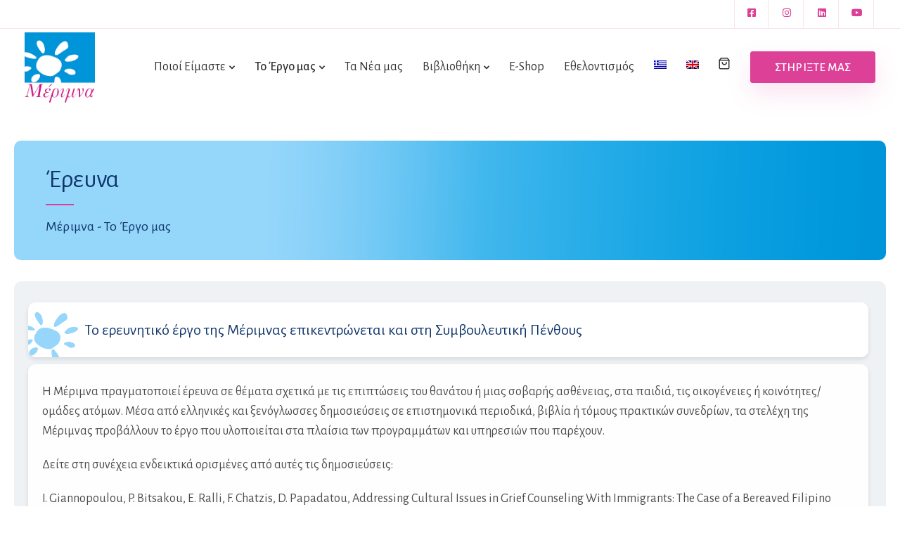

--- FILE ---
content_type: text/html; charset=UTF-8
request_url: https://merimna.org.gr/symvouleutiki-stirixi-sto-penthos/ereuna/
body_size: 7574
content:
<!DOCTYPE html>
<html lang="el">
  <head>
    <meta charset="UTF-8"><link rel="preconnect" href="https://fonts.gstatic.com/" crossorigin />
    <meta name="viewport" content="width=device-width">
    <link rel="profile" href="https://gmpg.org/xfn/11">
    <link rel="pingback" href="https://merimna.org.gr/xmlrpc.php" />
    <title>Έρευνα &#8211; ΜΕΡΙΜΝΑ</title>
<meta name='robots' content='max-image-preview:large' />
<link rel="alternate" hreflang="el" href="https://merimna.org.gr/symvouleutiki-stirixi-sto-penthos/ereuna/" />
<link rel="alternate" hreflang="en-us" href="https://merimna.org.gr/symvouleutiki-stirixi-sto-penthos/ereuna/?lang=en" />
<link rel="alternate" hreflang="x-default" href="https://merimna.org.gr/symvouleutiki-stirixi-sto-penthos/ereuna/" />
		
		
<!-- Google Tag Manager by PYS -->
    <script data-cfasync="false" data-pagespeed-no-defer>
	    window.dataLayerPYS = window.dataLayerPYS || [];
	</script>
<!-- End Google Tag Manager by PYS --><link rel='dns-prefetch' href='//fonts.googleapis.com' />
<link rel='dns-prefetch' href='//hcaptcha.com' />
<link rel='preconnect' href='https://fonts.gstatic.com' crossorigin />
<link rel="alternate" type="application/rss+xml" title="Ροή RSS &raquo; ΜΕΡΙΜΝΑ" href="https://merimna.org.gr/feed/" />
<link rel="alternate" type="application/rss+xml" title="Ροή Σχολίων &raquo; ΜΕΡΙΜΝΑ" href="https://merimna.org.gr/comments/feed/" />
		
		<script>WebFontConfig={google:{families:["Alegreya Sans:400,500:greek"]}};if ( typeof WebFont === "object" && typeof WebFont.load === "function" ) { WebFont.load( WebFontConfig ); }</script><script data-optimized="1" src="https://merimna.org.gr/wp-content/plugins/litespeed-cache/assets/js/webfontloader.min.js"></script><link data-optimized="2" rel="stylesheet" href="https://merimna.org.gr/wp-content/litespeed/css/f393e4dfe36969e1d09a2e4c646f082a.css?ver=66420" />

























<link rel="preload" as="style" href="https://fonts.googleapis.com/css?family=Alegreya%20Sans:400,500&#038;subset=greek&#038;display=swap&#038;ver=1748250457" /><noscript><link rel="stylesheet" href="https://fonts.googleapis.com/css?family=Alegreya%20Sans:400,500&#038;subset=greek&#038;display=swap&#038;ver=1748250457" /></noscript>
<script src="https://merimna.org.gr/wp-includes/js/jquery/jquery.min.js?ver=3.7.1" id="jquery-core-js"></script>







































<link rel="https://api.w.org/" href="https://merimna.org.gr/wp-json/" /><link rel="alternate" type="application/json" href="https://merimna.org.gr/wp-json/wp/v2/pages/10449" /><link rel="canonical" href="https://merimna.org.gr/symvouleutiki-stirixi-sto-penthos/ereuna/" />
<link rel='shortlink' href='https://merimna.org.gr/?p=10449' />
<link rel="alternate" type="application/json+oembed" href="https://merimna.org.gr/wp-json/oembed/1.0/embed?url=https%3A%2F%2Fmerimna.org.gr%2Fsymvouleutiki-stirixi-sto-penthos%2Fereuna%2F" />
<link rel="alternate" type="text/xml+oembed" href="https://merimna.org.gr/wp-json/oembed/1.0/embed?url=https%3A%2F%2Fmerimna.org.gr%2Fsymvouleutiki-stirixi-sto-penthos%2Fereuna%2F&#038;format=xml" />
<meta name="generator" content="Redux 4.5.7" /><meta name="generator" content="WPML ver:4.6.15 stt:1,13;" />
<!-- Meta Pixel Code -->

<noscript><img height="1" width="1" style="display:none"
src="https://www.facebook.com/tr?id=1783658358914997&ev=PageView&noscript=1"
/></noscript>
<!-- End Meta Pixel Code -->
<meta name="generator" content="Give v3.12.0" />
		
				
				
			<noscript><style>.woocommerce-product-gallery{ opacity: 1 !important; }</style></noscript>
	<meta name="generator" content="Powered by WPBakery Page Builder - drag and drop page builder for WordPress."/>
<meta name="generator" content="Powered by Slider Revolution 6.5.24 - responsive, Mobile-Friendly Slider Plugin for WordPress with comfortable drag and drop interface." />


<link rel="icon" href="https://merimna.org.gr/wp-content/uploads/2021/09/cropped-xmerina-logo-youbehero.png.pagespeed.ic_.HFCv5KISYV-32x32.png" sizes="32x32" />
<link rel="icon" href="https://merimna.org.gr/wp-content/uploads/2021/09/cropped-xmerina-logo-youbehero.png.pagespeed.ic_.HFCv5KISYV-192x192.png" sizes="192x192" />
<link rel="apple-touch-icon" href="https://merimna.org.gr/wp-content/uploads/2021/09/cropped-xmerina-logo-youbehero.png.pagespeed.ic_.HFCv5KISYV-180x180.png" />
<meta name="msapplication-TileImage" content="https://merimna.org.gr/wp-content/uploads/2021/09/cropped-xmerina-logo-youbehero.png.pagespeed.ic_.HFCv5KISYV-270x270.png" />

<noscript><style> .wpb_animate_when_almost_visible { opacity: 1; }</style></noscript>  </head>
  <body data-rsssl=1 class="page-template-default page page-id-10449 page-child parent-pageid-10528 theme-sway woocommerce-no-js  loading-effect fade-in wpb-js-composer js-comp-ver-6.9.0 vc_responsive loftloader-lite-enabled"><div id="loftloader-wrapper" class="pl-imgloading" data-show-close-time="15000" data-max-load-time="10000"><div class="loader-section section-fade"></div><div class="loader-inner"><div id="loader"><div class="imgloading-container"><span style="background-image:inherit;" data-bg-image="url(https://merimna.org.gr/wp-content/uploads/2021/09/merimna-logo-454px.png)" class="lazyload"></span></div><img width="76" height="75" data-no-lazy="1" class="skip-lazy" alt="loader image" src="https://merimna.org.gr/wp-content/uploads/2021/09/merimna-logo-454px.png"></div></div><div class="loader-close-button" style="display: none;"><span class="screen-reader-text">Close</span></div></div>
      
  <nav class="navbar navbar-default navbar-fixed-top btn-hover-2 logo-left with-topbar with-topbar-mobile nav-secondary-logo nav-transparent-secondary-logo" >
              
  	<div class="topbar tb-border-design visible-on-mobile">
		<div class="container">
			<div class="topbar-left-content content-empty">
															</div>
			<div class="topbar-right-content ">
								<div class="topbar-socials"><ul class="redux-social-media-list clearfix"><li><a target="_blank" href="https://el-gr.facebook.com/Merimna/"><i class="fab fa-facebook-square"></i></a></li><li><a target="_blank" href="https://www.instagram.com/merimna_athens/"><i class="fab fa-instagram"></i></a></li><li><a target="_blank" href="https://www.linkedin.com/company/merimna-nonprofit-organization"><i class="fab fa-linkedin"></i></a></li><li><a target="_blank" href="https://www.youtube.com/channel/UCFgerl9q5_VQSAc4Vp6Onrw"><i class="fab fa-youtube"></i></a></li></ul></div>							</div>
		</div>
	</div>
          
    
    <div class="menubar main-nav-right">
      <div class="container">
       <div id="logo">
                                              <a class="logo" href="https://merimna.org.gr">
                                <img class="fixed-logo lazyload" data-src="https://merimna.org.gr/wp-content/uploads/2021/09/merimna-logo-454px.png"  alt="ΜΕΡΙΜΝΑ" src="[data-uri]" style="--smush-placeholder-width: 454px; --smush-placeholder-aspect-ratio: 454/452;" />

                                    <img class="nav-logo lazyload" data-src="https://merimna.org.gr/wp-content/uploads/2021/09/merimna-logo-454px.png"  alt="ΜΕΡΙΜΝΑ" src="[data-uri]" style="--smush-placeholder-width: 454px; --smush-placeholder-aspect-ratio: 454/452;" />
                 
                            </a>
                                    </div>
       <div class="navbar-header page-scroll">
                <button type="button" class="navbar-toggle" data-toggle="collapse" data-target="#main-menu">
                <span class="icon-bar"></span>
                <span class="icon-bar"></span>
                <span class="icon-bar"></span>
                </button>

                
                <div class="mobile-cart">
                  <div class="keydesign-cart menu-item menu-item-has-children dropdown">
						      <a href="https://merimna.org.gr/cart/" class="dropdown-toggle">
							  <span class="cart-icon-container"><i class="sway-shopping-bag-header"></i><span class="badge" style="display: none;"></span></span></a><ul role="menu" class="drop-menu cart_list product_list_widget keydesign-cart-dropdown"><li><span class="empty-cart">Δεν υπάρχουν βιβλία στο καλάθι σας.</span></li></ul></div>                </div>
                        </div>
                  <div id="main-menu" class="collapse navbar-collapse background-dropdown-effect">
             <ul id="menu-main-menu-en-greek0" class="nav navbar-nav"><li id="menu-item-2890" class="menu-item menu-item-type-custom menu-item-object-custom menu-item-has-children menu-item-2890 dropdown"><a href="https://merimna.org.gr/i-apostoli-mas/">Ποιοί Είμαστε</a>
<ul role="menu" class=" dropdown-menu">
	<li id="menu-item-11451" class="menu-item menu-item-type-post_type menu-item-object-page menu-item-11451"><a href="https://merimna.org.gr/i-istoria-mas/">Η Ιστορία μας</a></li>
	<li id="menu-item-11450" class="menu-item menu-item-type-post_type menu-item-object-page menu-item-11450"><a href="https://merimna.org.gr/i-apostoli-mas/">Η Αποστολή μας</a></li>
	<li id="menu-item-11449" class="menu-item menu-item-type-post_type menu-item-object-page menu-item-11449"><a href="https://merimna.org.gr/diaxeiristikio-symvoulio/">Διαχειριστικό Συμβούλιο</a></li>
	<li id="menu-item-2894" class="menu-item menu-item-type-custom menu-item-object-custom menu-item-2894"><a target="_blank" rel="noopener noreferrer" href="https://www.friendsofmerimna.gr">Οι Φίλοι της Μέριμνας</a></li>
	<li id="menu-item-10220" class="menu-item menu-item-type-post_type menu-item-object-page menu-item-10220"><a href="https://merimna.org.gr/katastatiko/">Καταστατικό</a></li>
	<li id="menu-item-9744" class="menu-item menu-item-type-post_type menu-item-object-page menu-item-9744"><a href="https://merimna.org.gr/apologismos/">Απολογισμός</a></li>
	<li id="menu-item-10047" class="menu-item menu-item-type-post_type menu-item-object-page menu-item-10047"><a href="https://merimna.org.gr/vraveia-diakriseis/">Βραβεία – Διακρίσεις</a></li>
	<li id="menu-item-14505" class="menu-item menu-item-type-post_type menu-item-object-page menu-item-14505"><a href="https://merimna.org.gr/synergasies/">Συνεργασίες</a></li>
</ul>
</li>
<li id="menu-item-2891" class="menu-item menu-item-type-custom menu-item-object-custom current-menu-ancestor menu-item-has-children menu-item-2891 dropdown"><a href="#">Το Έργο μας</a>
<ul role="menu" class=" dropdown-menu">
	<li id="menu-item-9616" class="menu-item menu-item-type-custom menu-item-object-custom menu-item-has-children menu-item-9616 dropdown"><a href="#">Παιδιατρική Ανακουφιστική Φροντίδα στο Σπίτι</a>
	<ul role="menu" class=" dropdown-menu">
		<li id="menu-item-10504" class="menu-item menu-item-type-post_type menu-item-object-page menu-item-10504"><a href="https://merimna.org.gr/paidiatriki-anakoufistiki-frontida-sto-spiti/anakoufistiki-frontida-sto-spiti/">Ανακουφιστική Φροντίδα στο Σπίτι</a></li>
		<li id="menu-item-10505" class="menu-item menu-item-type-post_type menu-item-object-page menu-item-10505"><a href="https://merimna.org.gr/paidiatriki-anakoufistiki-frontida-sto-spiti/ereuna-paidiatriki-anakoufistiki/">Έρευνα</a></li>
	</ul>
</li>
	<li id="menu-item-9615" class="menu-item menu-item-type-custom menu-item-object-custom current-menu-ancestor current-menu-parent menu-item-has-children menu-item-9615 dropdown"><a href="#">Συμβουλευτική Στήριξη στο Πένθος</a>
	<ul role="menu" class=" dropdown-menu">
		<li id="menu-item-10052" class="menu-item menu-item-type-post_type menu-item-object-page menu-item-10052"><a href="https://merimna.org.gr/symvouleutiki-paidiwn-oikogeneiwn/">Συμβουλευτική Παιδιών &#038; Οικογενειών</a></li>
		<li id="menu-item-10532" class="menu-item menu-item-type-post_type menu-item-object-page menu-item-10532"><a href="https://merimna.org.gr/symvouleutiki-stirixi-sto-penthos/paremvaseis-meta-apo-katastrofiko-gegonos/">Παρεμβάσεις μετά από Καταστροφικό Γεγονός</a></li>
		<li id="menu-item-10531" class="menu-item menu-item-type-post_type menu-item-object-page current-menu-item page_item page-item-10449 current_page_item menu-item-10531 active"><a href="https://merimna.org.gr/symvouleutiki-stirixi-sto-penthos/ereuna/">Έρευνα</a></li>
	</ul>
</li>
	<li id="menu-item-10120" class="menu-item menu-item-type-post_type menu-item-object-page menu-item-10120"><a href="https://merimna.org.gr/epimorfotika-programmata/">Επιμορφωτικά Προγράμματα</a></li>
	<li id="menu-item-10282" class="menu-item menu-item-type-post_type menu-item-object-page menu-item-10282"><a href="https://merimna.org.gr/stirixi-asynodeytwn-anilikwn-prosfygwn/">Στήριξη Ασυνόδευτων Ανηλίκων Προσφύγων</a></li>
</ul>
</li>
<li id="menu-item-10028" class="menu-item menu-item-type-post_type menu-item-object-page menu-item-10028"><a href="https://merimna.org.gr/nea/">Τα Νέα μας</a></li>
<li id="menu-item-13566" class="menu-item menu-item-type-custom menu-item-object-custom menu-item-has-children menu-item-13566 dropdown"><a href="#">Βιβλιοθήκη</a>
<ul role="menu" class=" dropdown-menu">
	<li id="menu-item-13568" class="menu-item menu-item-type-post_type menu-item-object-page menu-item-13568"><a href="https://merimna.org.gr/vivliothiki/ekpaideytika-video/">Εκπαιδευτικά Video</a></li>
	<li id="menu-item-13567" class="menu-item menu-item-type-post_type menu-item-object-page menu-item-13567"><a href="https://merimna.org.gr/vivliothiki/egxeiridia-entypa-ekdoseis/">Εγχειρίδια – Έντυπα – Εκδόσεις</a></li>
</ul>
</li>
<li id="menu-item-9743" class="menu-item menu-item-type-post_type menu-item-object-page menu-item-9743"><a href="https://merimna.org.gr/e-shop/">E-Shop</a></li>
<li id="menu-item-10464" class="menu-item menu-item-type-post_type menu-item-object-page menu-item-10464"><a href="https://merimna.org.gr/ethelontismos/">Εθελοντισμός</a></li>
<li id="menu-item-wpml-ls-127-el" class="menu-item-language menu-item-language-current menu-item wpml-ls-slot-127 wpml-ls-item wpml-ls-item-el wpml-ls-current-language wpml-ls-menu-item wpml-ls-first-item menu-item-type-wpml_ls_menu_item menu-item-object-wpml_ls_menu_item menu-item-wpml-ls-127-el"><a href="https://merimna.org.gr/symvouleutiki-stirixi-sto-penthos/ereuna/"><img
            class="wpml-ls-flag lazyload"
            data-src="https://merimna.org.gr/wp-content/plugins/sitepress-multilingual-cms/res/flags/el.png"
            alt="Ελληνικα"
            
            
 src="[data-uri]" style="--smush-placeholder-width: 18px; --smush-placeholder-aspect-ratio: 18/12;" /></a></li>
<li id="menu-item-wpml-ls-127-en" class="menu-item-language menu-item wpml-ls-slot-127 wpml-ls-item wpml-ls-item-en wpml-ls-menu-item wpml-ls-last-item menu-item-type-wpml_ls_menu_item menu-item-object-wpml_ls_menu_item menu-item-wpml-ls-127-en"><a href="https://merimna.org.gr/symvouleutiki-stirixi-sto-penthos/ereuna/?lang=en"><img
            class="wpml-ls-flag lazyload"
            data-src="https://merimna.org.gr/wp-content/plugins/sitepress-multilingual-cms/res/flags/en.png"
            alt="Αγγλικα"
            
            
 src="[data-uri]" style="--smush-placeholder-width: 18px; --smush-placeholder-aspect-ratio: 18/12;" /></a></li>
</ul>          </div>
          <div class="main-nav-extra-content">
            <div class="search-cart-wrapper">
              <div class="keydesign-cart menu-item menu-item-has-children dropdown">
						      <a href="https://merimna.org.gr/cart/" class="dropdown-toggle">
							  <span class="cart-icon-container"><i class="sway-shopping-bag-header"></i><span class="badge" style="display: none;"></span></span></a><ul role="menu" class="drop-menu cart_list product_list_widget keydesign-cart-dropdown"><li><span class="empty-cart">Δεν υπάρχουν βιβλία στο καλάθι σας.</span></li></ul></div>            </div>
                          <div class="header-bttn-wrapper">
                                    
     <a class="modal-menu-item tt_button tt_primary_button btn_primary_color hover_solid_secondary " target="_self" href="https://merimna.org.gr/stirixte-mas/">ΣΤΗΡΙΞΤΕ ΜΑΣ</a>
                </div>
                      </div>
                </div>
     </div>
  </nav>

   <div id="wrapper" class=" hide-title-section btn-hover-2">
   
  
<div id="primary" class="content-area" style="">
	<main id="main" class="site-main">

		

<section id="single-page" class="section ereuna" style="">
    <div class="container">
						<div class="row single-page-content">
											<div class="vc_row wpb_row vc_row-fluid vc_custom_1633446953240 vc_custom_1633446953241 vc_row-has-fill vc_row-bg-position-top"><div class="wpb_column vc_column_container vc_col-sm-12"><div class="vc_column-inner"><div class="wpb_wrapper"><div class="vc_row wpb_row vc_inner vc_row-fluid vc_row-bg-position-top vc_inner_row-contained"><div class="container"><div class="wpb_column vc_column_container vc_col-sm-12"><div class="vc_column-inner"><div class="wpb_wrapper"><header class="kd-section-title vc_col-lg-6 vc_col-sm-8 text-left solid-line sep-border-width-2  subtitle-below-title kd-animated fadeIn   vc_custom_1645542438149" data-animation-delay=200><h2 class="separator_on" >Έρευνα</h2><div class="kd-separator below_title" ><div class="kd-separator-line" ></div></div><h6 class="subtitle" >Μέριμνα - Το Έργο μας</h6></header></div></div></div></div></div></div></div></div></div><div class="vc_row wpb_row vc_row-fluid vc_custom_1634038475748 vc_row-has-fill vc_row-has-padding-top vc_row-has-padding-bottom vc_row-has-padding-left vc_row-has-padding-right vc_row-bg-position-top"><div class="wpb_column vc_column_container vc_col-sm-12"><div class="vc_column-inner vc_custom_1633966636945"><div class="wpb_wrapper"><h5 style="text-align: left" class="vc_custom_heading section-shadow title_with_logo vc_custom_1650015263547" >Το ερευνητικό έργο της Μέριμνας επικεντρώνεται και στη Συμβουλευτική Πένθους</h5>
	<div class="wpb_text_column wpb_content_element  wpb_animate_when_almost_visible wpb_fadeIn fadeIn vc_custom_1650015205704 section-shadow" >
		<div class="wpb_wrapper">
			<p>Η Μέριμνα πραγματοποιεί έρευνα σε θέματα σχετικά με τις επιπτώσεις του θανάτου ή μιας σοβαρής ασθένειας, στα παιδιά, τις οικογένειες ή κοινότητες/ομάδες ατόμων. Μέσα από ελληνικές και ξενόγλωσσες δημοσιεύσεις σε επιστημονικά περιοδικά, βιβλία ή τόμους πρακτικών συνεδρίων, τα στελέχη της Μέριμνας προβάλλουν το έργο που υλοποιείται στα πλαίσια των προγραμμάτων και υπηρεσιών που παρέχουν.</p>
<p>Δείτε στη συνέχεια ενδεικτικά ορισμένες από αυτές τις δημοσιεύσεις:</p>
<p>I. Giannopoulou, P. Bitsakou, E. Ralli, F. Chatzis, D. Papadatou, Addressing Cultural Issues in Grief Counseling With Immigrants: The Case of a Bereaved Filipino Family Following Homicide, The European Journal of Counselling Psychology, 2018, Vol. 7(1), 200–210</p>
<p>D. Papadatou, I. Giannopoulou, P. Bitsakou, T. Bellali, M. A. Talias, and K. Tselepi, Adolescents’ Reactions After a Wildfire Disaster in Greece, Journal of Traumatic Stress, February 2012, 25, 1–7</p>
<p>D. Papadatou, T. Bellali, K. Tselepi &amp; I. Giannopoulou, Adolescents’ trajectory through peer loss after a road traffic accident, Death Studies, 2017, 42:6, 383-391, DOI: 10.1080/07481187.2017.1355341 To link to this article: https://doi.org/10.1080/07481187.2017.1355341</p>
<p>D. Papadatou, O. Metallinou, C. Hatzichristou, L. Pavlidi, Students with a chronic and life-limiting condition: Teachers’ perceptions and experiences. Illness, Crisis and Loss, 2002 10(2): 108-125 (pdf)</p>
<p>D. Papadatou, O. Metallinou, C. Hatzichristou, L. Pavlidi, L., Supporting the bereaved child: Teachers’ perceptions and experiences in Greece. Mortality, 2002 7(3): 326-341. (pdf)</p>
<p>Ο. Μεταλληνού, E. Παπάζογλου, Ε. Ράλλη, M. Νίλσεν, Δ. Παπαδάτου, Στήριξη του παιδιού μετά το θάνατο αγαπημένου του προσώπου. Στο: Μ. Ζαφειροπούλου, Γ. Κλεφτάρας (Επιμ.) Εφαρμοσμένη Κλινική Ψυχολογία του Παιδιού (σελ. 435-444). Αθήνα: Ελληνικά Γράμματα, 2004. (pdf)</p>

		</div>
	</div>
</div></div></div></div>
																</div>
			    </div>
</section>

	</main><!-- #main -->
</div><!-- #primary -->



</div>

  <footer id="footer" class="fixed underline-effect">
    <div class="upper-footer" style="">
      <div class="container">
                  <div class="footer-bar ">
                          <div class="footer-nav-menu">
                <ul id="menu-footer-menu" class="navbar-footer"><li id="menu-item-10485" class="contact-button menu-item menu-item-type-post_type menu-item-object-page menu-item-10485"><a href="https://merimna.org.gr/epikoinwnia/">Επικοινωνία</a></li>
</ul>              </div>
                                      <div class="footer-socials-bar">
                <ul class="redux-social-media-list clearfix"><li><a target="_blank" href="https://el-gr.facebook.com/Merimna/"><i class="fab fa-facebook-square"></i></a></li><li><a target="_blank" href="https://www.instagram.com/merimna_athens/"><i class="fab fa-instagram"></i></a></li><li><a target="_blank" href="https://www.linkedin.com/company/merimna-nonprofit-organization"><i class="fab fa-linkedin"></i></a></li><li><a target="_blank" href="https://www.youtube.com/channel/UCFgerl9q5_VQSAc4Vp6Onrw"><i class="fab fa-youtube"></i></a></li></ul>              </div>
                      </div>
        
                              <div class="footer-widget-area">
              
            <div class="first-widget-area footer-widget-column col-xs-12 col-sm-12 col-md-3 col-lg-3 text-left">
            <div id="media_image-4" class="footer_widget widget widget_media_image"><a href="https://merimna.org.gr"><img width="150" height="150" data-src="https://merimna.org.gr/wp-content/uploads/2021/09/merimna-logo-454px-150x150.png" class="image wp-image-9625  attachment-thumbnail size-thumbnail lazyload" alt="" style="--smush-placeholder-width: 150px; --smush-placeholder-aspect-ratio: 150/150;max-width: 100%; height: auto;" decoding="async" data-srcset="https://merimna.org.gr/wp-content/uploads/2021/09/merimna-logo-454px-150x150.png 150w, https://merimna.org.gr/wp-content/uploads/2021/09/merimna-logo-454px-300x300.png 300w, https://merimna.org.gr/wp-content/uploads/2021/09/merimna-logo-454px-320x320.png 320w, https://merimna.org.gr/wp-content/uploads/2021/09/merimna-logo-454px.png 454w" data-sizes="(max-width: 150px) 100vw, 150px" src="[data-uri]" /></a></div>        </div>
    
            <div class="second-widget-area footer-widget-column col-xs-12 col-sm-12 col-md-3 col-lg-3 text-left">
            <div id="enhancedtextwidget-2" class="footer_widget widget widget_text enhanced-text-widget"><h5 class="widget-title"><span>ΜΕΡΙΜΝΑ Αθήνα</span></h5><div class="textwidget widget-text"><ul>
<li><a class="widget-link" href="#">Παπανικολή 2Α, Χαλάνδρι</a></li><li><a class="widget-link" href="tel:+302106463367">+30210-6463367</a></li>                    <li><a class="widget-link" href="mailto:athens.support@merimna.org.gr">athens.support@merimna.org.gr</a></li>                </ul></div></div>        </div>
    
          <div class="third-widget-area footer-widget-column col-xs-12 col-sm-12 col-md-3 col-lg-3 text-left">
          <div id="enhancedtextwidget-3" class="footer_widget widget widget_text enhanced-text-widget"><h5 class="widget-title"><span>ΜΕΡΙΜΝΑ Θεσσαλονίκη</span></h5><div class="textwidget widget-text"><ul>
<li><a class="widget-link" href="#">Φράγκων 13, Θεσσαλονίκη</a></li>                    <li><a class="widget-link" href="tel:+302310510010">+302310-510010</a></li>                    <li><a class="widget-link" href="mailto:thessaloniki.support@merimna.org.gr">thessaloniki.support@merimna.org.gr</a></li>                </ul></div></div>      </div>
    
          <div class="fourth-widget-area footer-widget-column col-xs-12 col-sm-12 col-md-3 col-lg-3 text-right">
          <div id="media_image-5" class="footer_widget widget widget_media_image"><img width="300" height="66" data-src="https://merimna.org.gr/wp-content/uploads/2021/09/Horizontal_Banner_trans-300x66.png" class="image wp-image-9772  attachment-medium size-medium lazyload" alt="" style="--smush-placeholder-width: 300px; --smush-placeholder-aspect-ratio: 300/66;max-width: 100%; height: auto;" decoding="async" data-srcset="https://merimna.org.gr/wp-content/uploads/2021/09/Horizontal_Banner_trans-300x66.png 300w, https://merimna.org.gr/wp-content/uploads/2021/09/Horizontal_Banner_trans.png 452w" data-sizes="(max-width: 300px) 100vw, 300px" src="[data-uri]" /></div><div id="block-3" class="footer_widget widget widget_block"><div id="client_logos">
<img decoding="async" style="--smush-placeholder-width: 60px; --smush-placeholder-aspect-ratio: 60/60;display: inline; margin: 0 5px;" title="TUV logo" data-src="https://merimna.org.gr/wp-content/uploads/2017/07/TUV_hellas_iso9001_80x80.jpg" alt="Tuv logo" width="60" height="60" src="[data-uri]" class="lazyload" /><br />
<img decoding="async" style="--smush-placeholder-width: 100px; --smush-placeholder-aspect-ratio: 100/96;display: inline; margin: 0 5px;" title="Mazi gia to paidi" data-src="https://merimna.org.gr/wp-content/uploads/2017/09/mazigiatopaidi_2.png" alt="Mazi gia to paidi" width="100" height="96" src="[data-uri]" class="lazyload" />
</div></div>      </div>
    
    
                </div>
                        </div>
    </div>
          <div class="lower-footer copyright-center">
        <div class="container">
           <span>
             ©2025 Merimna. All Rights Reserved. <a href="https://merimna.org.gr/termns-of-use/">Όροι Χρήσης</a> | <a href="https://merimna.org.gr/idiwtiko-aporrito/">Ιδιωτικό Απόρρητο</a>.           </span>
       </div>
      </div>
      </footer>

    <div class="back-to-top right-aligned default-style">
       <i class="fa fa-chevron-up"></i>
           </div>





		
		<script type="text/html" id="wpb-modifications"></script>	
	























<script src="https://www.google.com/recaptcha/api.js?render=6Lc1azEUAAAAADPse11M1fZuGgYY37rkCptUUMkX&amp;ver=3.0" id="google-recaptcha-js"></script>







<script data-optimized="1" src="https://merimna.org.gr/wp-content/litespeed/js/d64074b48d1a6b30c834abcc5fe5eed1.js?ver=66420"></script></body>
</html>


<!-- Page cached by LiteSpeed Cache 7.6.2 on 2025-11-10 10:14:26 -->